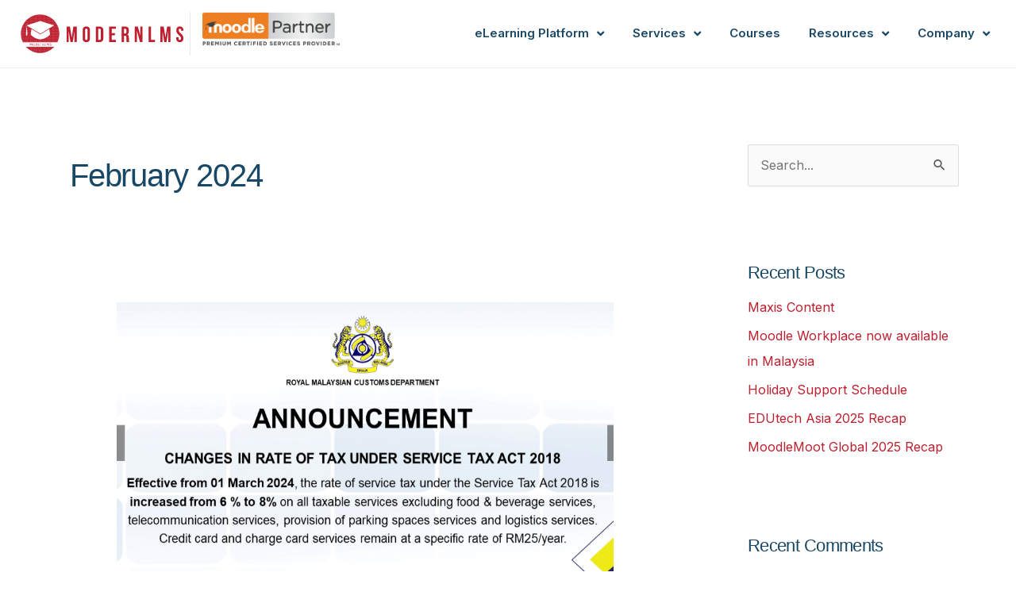

--- FILE ---
content_type: text/css
request_url: https://www.modernlms.com/wp-content/uploads/elementor/css/post-1113.css?ver=1754025335
body_size: 397
content:
.elementor-kit-1113{--e-global-color-primary:#BE1E2D;--e-global-color-secondary:#545454;--e-global-color-text:#545454;--e-global-color-accent:#BE1E2D;--e-global-color-38ff9ff5:#212427;--e-global-color-756d9d5f:#FFF;--e-global-color-5fe58a24:#147EE5;--e-global-color-1997e682:#F35B41;--e-global-color-5db89e5e:#FCF4F5;--e-global-color-8a16200:#A5A5A5;--e-global-color-3325660:#F4F4F8;--e-global-color-2122d20:#E5E9F0;--e-global-color-d72682a:#94A0B6;--e-global-color-f157d39:#70809D;--e-global-color-17ec586:#4C6085;--e-global-color-32fbc98:#B7BFCE;--e-global-color-36f5723:#F98012;--e-global-color-375058d:#194866;--e-global-color-e5cf2a3:#DFE3E7;--e-global-color-e6948d0:#FFECDB;--e-global-typography-primary-font-family:"Sora";--e-global-typography-primary-font-weight:400;--e-global-typography-primary-line-height:1.15em;--e-global-typography-primary-letter-spacing:-0.03em;--e-global-typography-primary-word-spacing:0.03em;--e-global-typography-secondary-font-family:"Inter";--e-global-typography-secondary-font-weight:400;--e-global-typography-text-font-family:"Inter";--e-global-typography-text-font-weight:400;--e-global-typography-accent-font-family:"Inter";--e-global-typography-accent-font-weight:400;}.elementor-kit-1113 button,.elementor-kit-1113 input[type="button"],.elementor-kit-1113 input[type="submit"],.elementor-kit-1113 .elementor-button{background-color:var( --e-global-color-primary );font-size:0.9em;font-weight:400;border-radius:30px 30px 30px 30px;padding:15px 25px 15px 25px;}.elementor-kit-1113 e-page-transition{background-color:#FFBC7D;}.elementor-kit-1113 p{margin-bottom:15px;}.elementor-kit-1113 h1{color:var( --e-global-color-375058d );line-height:1.15em;letter-spacing:-0.03em;word-spacing:0.03em;}.elementor-kit-1113 h2{color:var( --e-global-color-375058d );line-height:1.15em;letter-spacing:-0.03em;word-spacing:0.03em;}.elementor-kit-1113 h3{color:var( --e-global-color-375058d );line-height:1.15em;letter-spacing:-0.03em;word-spacing:0.03em;}.elementor-kit-1113 h4{color:var( --e-global-color-375058d );line-height:1.15em;letter-spacing:-0.03em;word-spacing:0.03em;}.elementor-kit-1113 h5{color:var( --e-global-color-375058d );font-family:"Inter", Sans-serif;font-weight:600;line-height:1.2em;letter-spacing:0em;word-spacing:0em;}.elementor-kit-1113 h6{color:var( --e-global-color-375058d );font-family:"Inter", Sans-serif;font-weight:600;line-height:1.2em;letter-spacing:0em;word-spacing:0em;}.elementor-section.elementor-section-boxed > .elementor-container{max-width:1250px;}.e-con{--container-max-width:1250px;}.elementor-widget:not(:last-child){margin-block-end:20px;}.elementor-element{--widgets-spacing:20px 20px;--widgets-spacing-row:20px;--widgets-spacing-column:20px;}{}h1.entry-title{display:var(--page-title-display);}@media(max-width:1024px){.elementor-section.elementor-section-boxed > .elementor-container{max-width:1024px;}.e-con{--container-max-width:1024px;}}@media(max-width:767px){.elementor-section.elementor-section-boxed > .elementor-container{max-width:767px;}.e-con{--container-max-width:767px;}}/* Start custom CSS */.grecaptcha-badge {
    display: none;
}/* End custom CSS */

--- FILE ---
content_type: text/css
request_url: https://www.modernlms.com/wp-content/uploads/elementor/css/post-1341.css?ver=1757325628
body_size: 803
content:
.elementor-1341 .elementor-element.elementor-element-dad371d{--display:flex;--flex-direction:row;--container-widget-width:calc( ( 1 - var( --container-widget-flex-grow ) ) * 100% );--container-widget-height:100%;--container-widget-flex-grow:1;--container-widget-align-self:stretch;--flex-wrap-mobile:wrap;--align-items:center;--gap:5px 5px;--row-gap:5px;--column-gap:5px;border-style:solid;--border-style:solid;border-width:0px 0px 1px 0px;--border-top-width:0px;--border-right-width:0px;--border-bottom-width:1px;--border-left-width:0px;border-color:#F2F2F2;--border-color:#F2F2F2;--padding-top:5px;--padding-bottom:5px;--padding-left:0px;--padding-right:0px;}.elementor-1341 .elementor-element.elementor-element-fd30dbb{--display:flex;--flex-direction:row;--container-widget-width:calc( ( 1 - var( --container-widget-flex-grow ) ) * 100% );--container-widget-height:100%;--container-widget-flex-grow:1;--container-widget-align-self:stretch;--flex-wrap-mobile:wrap;--justify-content:flex-start;--align-items:center;}.elementor-1341 .elementor-element.elementor-element-c9b641d{text-align:left;}.elementor-1341 .elementor-element.elementor-element-c9b641d img{width:250px;}.elementor-1341 .elementor-element.elementor-element-e9f5e7b > .elementor-widget-container{padding:0px 0px 0px 15px;border-style:solid;border-width:0px 0px 0px 1px;border-color:var( --e-global-color-2122d20 );}.elementor-1341 .elementor-element.elementor-element-e9f5e7b img{width:200px;}.elementor-1341 .elementor-element.elementor-element-37e3ca2{--display:flex;}.elementor-1341 .elementor-element.elementor-element-a36cc4f{width:100%;max-width:100%;--e-nav-menu-horizontal-menu-item-margin:calc( 10px / 2 );}.elementor-1341 .elementor-element.elementor-element-a36cc4f .elementor-menu-toggle{margin-left:auto;background-color:#FCF4F5;}.elementor-1341 .elementor-element.elementor-element-a36cc4f .elementor-nav-menu .elementor-item{font-size:15px;font-weight:600;}.elementor-1341 .elementor-element.elementor-element-a36cc4f .elementor-nav-menu--main .elementor-item{color:var( --e-global-color-375058d );fill:var( --e-global-color-375058d );padding-left:13px;padding-right:13px;}.elementor-1341 .elementor-element.elementor-element-a36cc4f .elementor-nav-menu--main .elementor-item:hover,
					.elementor-1341 .elementor-element.elementor-element-a36cc4f .elementor-nav-menu--main .elementor-item.elementor-item-active,
					.elementor-1341 .elementor-element.elementor-element-a36cc4f .elementor-nav-menu--main .elementor-item.highlighted,
					.elementor-1341 .elementor-element.elementor-element-a36cc4f .elementor-nav-menu--main .elementor-item:focus{color:var( --e-global-color-primary );fill:var( --e-global-color-primary );}.elementor-1341 .elementor-element.elementor-element-a36cc4f .elementor-nav-menu--main .elementor-item.elementor-item-active{color:var( --e-global-color-primary );}.elementor-1341 .elementor-element.elementor-element-a36cc4f .elementor-nav-menu--main:not(.elementor-nav-menu--layout-horizontal) .elementor-nav-menu > li:not(:last-child){margin-bottom:10px;}.elementor-1341 .elementor-element.elementor-element-a36cc4f .elementor-nav-menu--dropdown a, .elementor-1341 .elementor-element.elementor-element-a36cc4f .elementor-menu-toggle{color:var( --e-global-color-375058d );fill:var( --e-global-color-375058d );}.elementor-1341 .elementor-element.elementor-element-a36cc4f .elementor-nav-menu--dropdown{background-color:#FFFFFF;}.elementor-1341 .elementor-element.elementor-element-a36cc4f .elementor-nav-menu--dropdown a:hover,
					.elementor-1341 .elementor-element.elementor-element-a36cc4f .elementor-nav-menu--dropdown a:focus,
					.elementor-1341 .elementor-element.elementor-element-a36cc4f .elementor-nav-menu--dropdown a.elementor-item-active,
					.elementor-1341 .elementor-element.elementor-element-a36cc4f .elementor-nav-menu--dropdown a.highlighted,
					.elementor-1341 .elementor-element.elementor-element-a36cc4f .elementor-menu-toggle:hover,
					.elementor-1341 .elementor-element.elementor-element-a36cc4f .elementor-menu-toggle:focus{color:var( --e-global-color-primary );}.elementor-1341 .elementor-element.elementor-element-a36cc4f .elementor-nav-menu--dropdown a:hover,
					.elementor-1341 .elementor-element.elementor-element-a36cc4f .elementor-nav-menu--dropdown a:focus,
					.elementor-1341 .elementor-element.elementor-element-a36cc4f .elementor-nav-menu--dropdown a.elementor-item-active,
					.elementor-1341 .elementor-element.elementor-element-a36cc4f .elementor-nav-menu--dropdown a.highlighted{background-color:var( --e-global-color-5db89e5e );}.elementor-1341 .elementor-element.elementor-element-a36cc4f .elementor-nav-menu--dropdown a.elementor-item-active{color:var( --e-global-color-primary );background-color:#FFFFFF;}.elementor-1341 .elementor-element.elementor-element-a36cc4f .elementor-nav-menu--dropdown .elementor-item, .elementor-1341 .elementor-element.elementor-element-a36cc4f .elementor-nav-menu--dropdown  .elementor-sub-item{font-size:15px;font-weight:500;}.elementor-1341 .elementor-element.elementor-element-a36cc4f .elementor-nav-menu--main .elementor-nav-menu--dropdown, .elementor-1341 .elementor-element.elementor-element-a36cc4f .elementor-nav-menu__container.elementor-nav-menu--dropdown{box-shadow:0px 2px 10px 0px rgba(0, 0, 0, 0.1);}.elementor-1341 .elementor-element.elementor-element-a36cc4f .elementor-nav-menu--dropdown li:not(:last-child){border-style:solid;border-color:var( --e-global-color-5db89e5e );border-bottom-width:1px;}.elementor-1341 .elementor-element.elementor-element-a36cc4f div.elementor-menu-toggle{color:#BE1E2D;}.elementor-1341 .elementor-element.elementor-element-a36cc4f div.elementor-menu-toggle svg{fill:#BE1E2D;}.elementor-theme-builder-content-area{height:400px;}.elementor-location-header:before, .elementor-location-footer:before{content:"";display:table;clear:both;}@media(min-width:768px){.elementor-1341 .elementor-element.elementor-element-dad371d{--content-width:1260px;}.elementor-1341 .elementor-element.elementor-element-fd30dbb{--width:34%;}.elementor-1341 .elementor-element.elementor-element-37e3ca2{--width:66%;}}@media(max-width:1024px) and (min-width:768px){.elementor-1341 .elementor-element.elementor-element-dad371d{--content-width:100%;}.elementor-1341 .elementor-element.elementor-element-fd30dbb{--width:50%;}.elementor-1341 .elementor-element.elementor-element-37e3ca2{--width:48%;}}@media(max-width:1024px){.elementor-1341 .elementor-element.elementor-element-dad371d{--justify-content:space-between;--align-items:center;--container-widget-width:calc( ( 1 - var( --container-widget-flex-grow ) ) * 100% );}.elementor-1341 .elementor-element.elementor-element-fd30dbb{--align-items:center;--container-widget-width:calc( ( 1 - var( --container-widget-flex-grow ) ) * 100% );}.elementor-1341 .elementor-element.elementor-element-a36cc4f .elementor-nav-menu .elementor-item{font-size:16px;}.elementor-1341 .elementor-element.elementor-element-a36cc4f .elementor-nav-menu--dropdown a{padding-top:16px;padding-bottom:16px;}.elementor-1341 .elementor-element.elementor-element-a36cc4f .elementor-nav-menu--main > .elementor-nav-menu > li > .elementor-nav-menu--dropdown, .elementor-1341 .elementor-element.elementor-element-a36cc4f .elementor-nav-menu__container.elementor-nav-menu--dropdown{margin-top:12px !important;}}@media(max-width:767px){.elementor-1341 .elementor-element.elementor-element-dad371d{--padding-top:10px;--padding-bottom:10px;--padding-left:10px;--padding-right:10px;}.elementor-1341 .elementor-element.elementor-element-fd30dbb{--width:85%;--flex-direction:row;--container-widget-width:calc( ( 1 - var( --container-widget-flex-grow ) ) * 100% );--container-widget-height:100%;--container-widget-flex-grow:1;--container-widget-align-self:stretch;--flex-wrap-mobile:wrap;--align-items:center;--gap:5px 5px;--row-gap:5px;--column-gap:5px;--padding-top:0px;--padding-bottom:0px;--padding-left:0px;--padding-right:0px;}.elementor-1341 .elementor-element.elementor-element-c9b641d{width:var( --container-widget-width, 48% );max-width:48%;--container-widget-width:48%;--container-widget-flex-grow:0;text-align:left;}.elementor-1341 .elementor-element.elementor-element-e9f5e7b{width:var( --container-widget-width, 45% );max-width:45%;--container-widget-width:45%;--container-widget-flex-grow:0;text-align:right;}.elementor-1341 .elementor-element.elementor-element-37e3ca2{--width:13%;}.elementor-1341 .elementor-element.elementor-element-a36cc4f .elementor-nav-menu--dropdown a{padding-top:15px;padding-bottom:15px;}}

--- FILE ---
content_type: text/css
request_url: https://www.modernlms.com/wp-content/uploads/elementor/css/post-5489.css?ver=1754025337
body_size: 893
content:
.elementor-5489 .elementor-element.elementor-element-763b8807{border-style:solid;border-width:1px 0px 0px 0px;border-color:var( --e-global-color-2122d20 );padding:30px 0px 20px 0px;z-index:999;}.elementor-5489 .elementor-element.elementor-element-7772f4b0{text-align:left;}.elementor-5489 .elementor-element.elementor-element-7772f4b0 img{width:80%;opacity:1;}.elementor-5489 .elementor-element.elementor-element-365e86a0 > .elementor-widget-wrap > .elementor-widget:not(.elementor-widget__width-auto):not(.elementor-widget__width-initial):not(:last-child):not(.elementor-absolute){margin-bottom:15px;}.elementor-5489 .elementor-element.elementor-element-681f2e6e .elementor-heading-title{font-weight:600;color:#4C6085;}.elementor-5489 .elementor-element.elementor-element-09440d0 .elementor-icon-list-items:not(.elementor-inline-items) .elementor-icon-list-item:not(:last-child){padding-bottom:calc(3px/2);}.elementor-5489 .elementor-element.elementor-element-09440d0 .elementor-icon-list-items:not(.elementor-inline-items) .elementor-icon-list-item:not(:first-child){margin-top:calc(3px/2);}.elementor-5489 .elementor-element.elementor-element-09440d0 .elementor-icon-list-items.elementor-inline-items .elementor-icon-list-item{margin-right:calc(3px/2);margin-left:calc(3px/2);}.elementor-5489 .elementor-element.elementor-element-09440d0 .elementor-icon-list-items.elementor-inline-items{margin-right:calc(-3px/2);margin-left:calc(-3px/2);}body.rtl .elementor-5489 .elementor-element.elementor-element-09440d0 .elementor-icon-list-items.elementor-inline-items .elementor-icon-list-item:after{left:calc(-3px/2);}body:not(.rtl) .elementor-5489 .elementor-element.elementor-element-09440d0 .elementor-icon-list-items.elementor-inline-items .elementor-icon-list-item:after{right:calc(-3px/2);}.elementor-5489 .elementor-element.elementor-element-09440d0 .elementor-icon-list-icon i{transition:color 0.3s;}.elementor-5489 .elementor-element.elementor-element-09440d0 .elementor-icon-list-icon svg{transition:fill 0.3s;}.elementor-5489 .elementor-element.elementor-element-09440d0{--e-icon-list-icon-size:14px;--icon-vertical-offset:0px;}.elementor-5489 .elementor-element.elementor-element-09440d0 .elementor-icon-list-item > .elementor-icon-list-text, .elementor-5489 .elementor-element.elementor-element-09440d0 .elementor-icon-list-item > a{font-size:14px;}.elementor-5489 .elementor-element.elementor-element-09440d0 .elementor-icon-list-text{color:#000000;transition:color 0.3s;}.elementor-5489 .elementor-element.elementor-element-09440d0 .elementor-icon-list-item:hover .elementor-icon-list-text{color:var( --e-global-color-primary );}.elementor-5489 .elementor-element.elementor-element-1928e36 > .elementor-widget-wrap > .elementor-widget:not(.elementor-widget__width-auto):not(.elementor-widget__width-initial):not(:last-child):not(.elementor-absolute){margin-bottom:15px;}.elementor-5489 .elementor-element.elementor-element-4d663176 .elementor-heading-title{font-weight:600;color:#4C6085;}.elementor-5489 .elementor-element.elementor-element-5f739c00 .elementor-icon-list-items:not(.elementor-inline-items) .elementor-icon-list-item:not(:last-child){padding-bottom:calc(3px/2);}.elementor-5489 .elementor-element.elementor-element-5f739c00 .elementor-icon-list-items:not(.elementor-inline-items) .elementor-icon-list-item:not(:first-child){margin-top:calc(3px/2);}.elementor-5489 .elementor-element.elementor-element-5f739c00 .elementor-icon-list-items.elementor-inline-items .elementor-icon-list-item{margin-right:calc(3px/2);margin-left:calc(3px/2);}.elementor-5489 .elementor-element.elementor-element-5f739c00 .elementor-icon-list-items.elementor-inline-items{margin-right:calc(-3px/2);margin-left:calc(-3px/2);}body.rtl .elementor-5489 .elementor-element.elementor-element-5f739c00 .elementor-icon-list-items.elementor-inline-items .elementor-icon-list-item:after{left:calc(-3px/2);}body:not(.rtl) .elementor-5489 .elementor-element.elementor-element-5f739c00 .elementor-icon-list-items.elementor-inline-items .elementor-icon-list-item:after{right:calc(-3px/2);}.elementor-5489 .elementor-element.elementor-element-5f739c00 .elementor-icon-list-icon i{transition:color 0.3s;}.elementor-5489 .elementor-element.elementor-element-5f739c00 .elementor-icon-list-icon svg{transition:fill 0.3s;}.elementor-5489 .elementor-element.elementor-element-5f739c00{--e-icon-list-icon-size:14px;--icon-vertical-offset:0px;}.elementor-5489 .elementor-element.elementor-element-5f739c00 .elementor-icon-list-item > .elementor-icon-list-text, .elementor-5489 .elementor-element.elementor-element-5f739c00 .elementor-icon-list-item > a{font-size:14px;}.elementor-5489 .elementor-element.elementor-element-5f739c00 .elementor-icon-list-text{color:#000000;transition:color 0.3s;}.elementor-5489 .elementor-element.elementor-element-5f739c00 .elementor-icon-list-item:hover .elementor-icon-list-text{color:var( --e-global-color-primary );}.elementor-5489 .elementor-element.elementor-element-1131175c > .elementor-widget-wrap > .elementor-widget:not(.elementor-widget__width-auto):not(.elementor-widget__width-initial):not(:last-child):not(.elementor-absolute){margin-bottom:15px;}.elementor-5489 .elementor-element.elementor-element-5f3b65a1 .elementor-heading-title{font-weight:600;color:#4C6085;}.elementor-5489 .elementor-element.elementor-element-53b151b8 .elementor-icon-list-items:not(.elementor-inline-items) .elementor-icon-list-item:not(:last-child){padding-bottom:calc(3px/2);}.elementor-5489 .elementor-element.elementor-element-53b151b8 .elementor-icon-list-items:not(.elementor-inline-items) .elementor-icon-list-item:not(:first-child){margin-top:calc(3px/2);}.elementor-5489 .elementor-element.elementor-element-53b151b8 .elementor-icon-list-items.elementor-inline-items .elementor-icon-list-item{margin-right:calc(3px/2);margin-left:calc(3px/2);}.elementor-5489 .elementor-element.elementor-element-53b151b8 .elementor-icon-list-items.elementor-inline-items{margin-right:calc(-3px/2);margin-left:calc(-3px/2);}body.rtl .elementor-5489 .elementor-element.elementor-element-53b151b8 .elementor-icon-list-items.elementor-inline-items .elementor-icon-list-item:after{left:calc(-3px/2);}body:not(.rtl) .elementor-5489 .elementor-element.elementor-element-53b151b8 .elementor-icon-list-items.elementor-inline-items .elementor-icon-list-item:after{right:calc(-3px/2);}.elementor-5489 .elementor-element.elementor-element-53b151b8 .elementor-icon-list-icon i{transition:color 0.3s;}.elementor-5489 .elementor-element.elementor-element-53b151b8 .elementor-icon-list-icon svg{transition:fill 0.3s;}.elementor-5489 .elementor-element.elementor-element-53b151b8{--e-icon-list-icon-size:14px;--icon-vertical-offset:0px;}.elementor-5489 .elementor-element.elementor-element-53b151b8 .elementor-icon-list-item > .elementor-icon-list-text, .elementor-5489 .elementor-element.elementor-element-53b151b8 .elementor-icon-list-item > a{font-size:14px;}.elementor-5489 .elementor-element.elementor-element-53b151b8 .elementor-icon-list-text{color:#000000;transition:color 0.3s;}.elementor-5489 .elementor-element.elementor-element-53b151b8 .elementor-icon-list-item:hover .elementor-icon-list-text{color:var( --e-global-color-primary );}.elementor-5489 .elementor-element.elementor-element-455961c0 > .elementor-widget-wrap > .elementor-widget:not(.elementor-widget__width-auto):not(.elementor-widget__width-initial):not(:last-child):not(.elementor-absolute){margin-bottom:15px;}.elementor-5489 .elementor-element.elementor-element-7290a2d3 .elementor-heading-title{font-weight:600;color:#4C6085;}.elementor-5489 .elementor-element.elementor-element-41cb62d7{--grid-template-columns:repeat(5, auto);--icon-size:22px;--grid-column-gap:20px;--grid-row-gap:0px;}.elementor-5489 .elementor-element.elementor-element-41cb62d7 .elementor-widget-container{text-align:left;}.elementor-5489 .elementor-element.elementor-element-41cb62d7 > .elementor-widget-container{margin:5px 0px 0px 0px;}.elementor-5489 .elementor-element.elementor-element-41cb62d7 .elementor-social-icon{background-color:#FFFFFF00;--icon-padding:0em;}.elementor-5489 .elementor-element.elementor-element-41cb62d7 .elementor-social-icon i{color:var( --e-global-color-primary );}.elementor-5489 .elementor-element.elementor-element-41cb62d7 .elementor-social-icon svg{fill:var( --e-global-color-primary );}.elementor-5489 .elementor-element.elementor-element-5d90bd7a{font-size:14px;}.elementor-5489 .elementor-element.elementor-element-193d4649{margin-top:20px;margin-bottom:0px;}.elementor-5489 .elementor-element.elementor-element-4c597392{--divider-border-style:solid;--divider-color:var( --e-global-color-2122d20 );--divider-border-width:1.5px;}.elementor-5489 .elementor-element.elementor-element-4c597392 .elementor-divider-separator{width:100%;}.elementor-5489 .elementor-element.elementor-element-4c597392 .elementor-divider{padding-block-start:2px;padding-block-end:2px;}.elementor-5489 .elementor-element.elementor-element-32e1a381 > .elementor-widget-wrap > .elementor-widget:not(.elementor-widget__width-auto):not(.elementor-widget__width-initial):not(:last-child):not(.elementor-absolute){margin-bottom:0px;}.elementor-5489 .elementor-element.elementor-element-25969cdd .elementor-heading-title{font-size:13px;color:#70809D;}.elementor-5489 .elementor-element.elementor-element-7483349a .elementor-heading-title{font-size:13px;color:#70809D;}.elementor-5489 .elementor-element.elementor-element-30ae425b{text-align:right;font-size:14px;color:#FFFFFF;}.elementor-theme-builder-content-area{height:400px;}.elementor-location-header:before, .elementor-location-footer:before{content:"";display:table;clear:both;}@media(max-width:1024px){.elementor-5489 .elementor-element.elementor-element-7772f4b0 img{width:90%;}.elementor-5489 .elementor-element.elementor-element-41cb62d7{--grid-template-columns:repeat(3, auto);--icon-size:18px;--grid-column-gap:15px;}.elementor-5489 .elementor-element.elementor-element-30ae425b{text-align:left;font-size:13px;}}@media(min-width:768px){.elementor-5489 .elementor-element.elementor-element-6a5b7fb3{width:100%;}.elementor-5489 .elementor-element.elementor-element-4f01a73e{width:25%;}.elementor-5489 .elementor-element.elementor-element-365e86a0{width:19%;}.elementor-5489 .elementor-element.elementor-element-1928e36{width:19%;}.elementor-5489 .elementor-element.elementor-element-1131175c{width:19%;}.elementor-5489 .elementor-element.elementor-element-455961c0{width:17.998%;}.elementor-5489 .elementor-element.elementor-element-32e1a381{width:70%;}.elementor-5489 .elementor-element.elementor-element-524787da{width:30%;}}@media(max-width:1024px) and (min-width:768px){.elementor-5489 .elementor-element.elementor-element-4f01a73e{width:24%;}.elementor-5489 .elementor-element.elementor-element-365e86a0{width:19%;}.elementor-5489 .elementor-element.elementor-element-1928e36{width:25%;}.elementor-5489 .elementor-element.elementor-element-1131175c{width:19%;}.elementor-5489 .elementor-element.elementor-element-455961c0{width:13%;}.elementor-5489 .elementor-element.elementor-element-32e1a381{width:100%;}.elementor-5489 .elementor-element.elementor-element-524787da{width:100%;}}@media(max-width:767px){.elementor-5489 .elementor-element.elementor-element-7772f4b0 > .elementor-widget-container{margin:0px 0px 15px 0px;}.elementor-5489 .elementor-element.elementor-element-7772f4b0 img{width:70%;}.elementor-5489 .elementor-element.elementor-element-365e86a0{width:50%;}.elementor-5489 .elementor-element.elementor-element-365e86a0 > .elementor-element-populated{margin:0px 0px 20px 0px;--e-column-margin-right:0px;--e-column-margin-left:0px;}.elementor-5489 .elementor-element.elementor-element-1928e36{width:50%;}.elementor-5489 .elementor-element.elementor-element-1928e36 > .elementor-element-populated{margin:0px 0px 20px 0px;--e-column-margin-right:0px;--e-column-margin-left:0px;}.elementor-5489 .elementor-element.elementor-element-1131175c{width:50%;}.elementor-5489 .elementor-element.elementor-element-1131175c > .elementor-element-populated{margin:0px 0px 20px 0px;--e-column-margin-right:0px;--e-column-margin-left:0px;}.elementor-5489 .elementor-element.elementor-element-455961c0{width:50%;}.elementor-5489 .elementor-element.elementor-element-4c597392 .elementor-divider{padding-block-start:30px;padding-block-end:30px;}.elementor-5489 .elementor-element.elementor-element-32e1a381 > .elementor-element-populated{margin:0px 0px 0px 0px;--e-column-margin-right:0px;--e-column-margin-left:0px;}.elementor-5489 .elementor-element.elementor-element-25969cdd > .elementor-widget-container{margin:0px 0px 10px 0px;}.elementor-5489 .elementor-element.elementor-element-7483349a > .elementor-widget-container{margin:0px 0px 10px 0px;}.elementor-5489 .elementor-element.elementor-element-30ae425b{text-align:left;}}

--- FILE ---
content_type: image/svg+xml
request_url: https://www.modernlms.com/wp-content/uploads/ModernLMS-logo.svg
body_size: 3537
content:
<?xml version="1.0" encoding="utf-8"?>
<!-- Generator: Adobe Illustrator 25.0.0, SVG Export Plug-In . SVG Version: 6.00 Build 0)  -->
<svg version="1.1" id="Layer_1" xmlns="http://www.w3.org/2000/svg" xmlns:xlink="http://www.w3.org/1999/xlink" x="0px" y="0px"
	 viewBox="0 0 610 153" style="enable-background:new 0 0 610 153;" xml:space="preserve">
<style type="text/css">
	.st0{fill:#BE1E2D;}
	.st1{fill:#FFFFFF;}
	.st2{clip-path:url(#SVGID_2_);}
	.st3{opacity:0.1;}
	.st4{clip-path:url(#SVGID_4_);}
</style>
<g>
	<g>
		<path class="st0" d="M196.04,89.83l5.78-38.29h11.79v53.93h-8.01V66.79l-5.86,38.67h-8.01l-6.32-38.13v38.13h-7.4V51.54h11.79
			L196.04,89.83z"/>
		<path class="st0" d="M234.41,64.48c0-8.63,4.54-13.56,12.86-13.56c8.32,0,12.87,4.93,12.87,13.56v28.04
			c0,8.63-4.54,13.56-12.87,13.56c-8.32,0-12.86-4.93-12.86-13.56V64.48z M242.88,93.06c0,3.85,1.69,5.32,4.39,5.32
			c2.7,0,4.39-1.46,4.39-5.32V63.94c0-3.85-1.69-5.32-4.39-5.32c-2.7,0-4.39,1.46-4.39,5.32V93.06z"/>
		<path class="st0" d="M280.94,51.54h13.41c8.47,0,12.63,4.7,12.63,13.33v27.27c0,8.63-4.16,13.33-12.63,13.33h-13.41V51.54z
			 M289.41,59.24v38.52h4.78c2.7,0,4.31-1.39,4.31-5.24V64.48c0-3.85-1.62-5.24-4.31-5.24H289.41z"/>
		<path class="st0" d="M336.17,74.26h11.63v7.7h-11.63v15.79h14.64v7.7H327.7V51.54h23.11v7.7h-14.64V74.26z"/>
		<path class="st0" d="M389.1,105.46c-0.46-1.39-0.77-2.23-0.77-6.62v-8.47c0-5.01-1.69-6.86-5.55-6.86h-2.93v21.96h-8.47V51.54
			h12.79c8.78,0,12.56,4.08,12.56,12.4v4.24c0,5.55-1.77,9.17-5.55,10.94c4.24,1.77,5.62,5.85,5.62,11.48v8.32
			c0,2.62,0.08,4.54,0.92,6.55H389.1z M379.85,59.24V75.8h3.31c3.16,0,5.08-1.39,5.08-5.7v-5.31c0-3.85-1.31-5.55-4.31-5.55H379.85z
			"/>
		<path class="st0" d="M425.23,66.41v39.06h-7.63V51.54h10.63l8.71,32.28V51.54h7.55v53.93h-8.71L425.23,66.41z"/>
		<path class="st0" d="M465.9,51.54h8.47v46.22h13.94v7.7H465.9V51.54z"/>
		<path class="st0" d="M525.3,89.83l5.78-38.29h11.79v53.93h-8.01V66.79L529,105.46h-8.01l-6.32-38.13v38.13h-7.4V51.54h11.79
			L525.3,89.83z"/>
		<path class="st0" d="M575.76,50.92c8.24,0,12.48,4.93,12.48,13.56v1.69h-8.01v-2.23c0-3.85-1.54-5.32-4.24-5.32
			s-4.24,1.46-4.24,5.32c0,11.09,16.56,13.17,16.56,28.58c0,8.63-4.31,13.56-12.63,13.56c-8.32,0-12.63-4.93-12.63-13.56v-3.31h8.01
			v3.85c0,3.85,1.69,5.24,4.39,5.24c2.7,0,4.39-1.39,4.39-5.24c0-11.09-16.56-13.17-16.56-28.58
			C563.28,55.85,567.51,50.92,575.76,50.92z"/>
	</g>
	<g>
		<path class="st1" d="M152.46,76.5c0,37.27-30.21,67.48-67.48,67.48c-37.27,0-67.48-30.21-67.48-67.48
			c0-37.27,30.21-67.49,67.48-67.49C122.24,9.01,152.46,39.23,152.46,76.5"/>
		<path class="st0" d="M145.39,106.59c4.52-9.06,7.07-19.27,7.07-30.09c0-37.27-30.21-67.49-67.48-67.49
			c-37.27,0-67.48,30.21-67.48,67.49c0,10.81,2.55,21.03,7.07,30.09H145.39z"/>
		<path class="st0" d="M35.66,122.57c12.32,13.18,29.85,21.42,49.31,21.42s36.99-8.24,49.31-21.42H35.66z"/>
	</g>
	<g>
		<path class="st0" d="M56.74,118.38h-1.09v-7.07l-2.14,4.81h-0.66l-2.12-4.81v7.07h-1.02v-8.2h1.49l2.05,4.57l1.98-4.57h1.51
			V118.38z"/>
		<path class="st0" d="M65.63,115.3c0,1.04-0.25,1.84-0.75,2.4s-1.16,0.85-1.99,0.85c-0.86,0-1.53-0.29-2.02-0.87
			s-0.74-1.37-0.74-2.37c0-1.03,0.25-1.83,0.76-2.4c0.5-0.57,1.17-0.85,2-0.85c0.83,0,1.49,0.28,1.99,0.85S65.63,114.27,65.63,115.3
			z M64.56,115.3c0-0.8-0.15-1.39-0.44-1.78c-0.29-0.39-0.7-0.58-1.24-0.58c-0.54,0-0.96,0.19-1.25,0.58s-0.44,0.98-0.44,1.78
			c0,0.77,0.15,1.36,0.44,1.75s0.71,0.6,1.25,0.6c0.53,0,0.94-0.2,1.24-0.59C64.41,116.68,64.56,116.09,64.56,115.3z"/>
		<path class="st0" d="M73.67,118.38h-1.04v-0.63c-0.16,0.14-0.3,0.25-0.42,0.34c-0.12,0.09-0.25,0.17-0.41,0.24
			c-0.15,0.07-0.3,0.12-0.46,0.16c-0.16,0.04-0.34,0.06-0.55,0.06c-0.33,0-0.64-0.07-0.93-0.21c-0.28-0.14-0.53-0.34-0.72-0.61
			c-0.2-0.27-0.36-0.61-0.47-1s-0.17-0.86-0.17-1.38c0-0.54,0.07-1.01,0.21-1.4s0.33-0.74,0.58-1.03c0.22-0.27,0.49-0.48,0.81-0.63
			s0.65-0.23,1-0.23c0.31,0,0.58,0.03,0.8,0.1c0.23,0.07,0.47,0.17,0.72,0.32v-2.67h1.04V118.38z M72.64,116.88v-3.55
			c-0.26-0.12-0.49-0.21-0.69-0.26S71.52,113,71.28,113c-0.53,0-0.95,0.2-1.25,0.6c-0.3,0.4-0.45,0.97-0.45,1.73
			c0,0.72,0.12,1.28,0.35,1.66s0.6,0.58,1.11,0.58c0.27,0,0.55-0.06,0.82-0.18S72.39,117.09,72.64,116.88z"/>
		<path class="st0" d="M80.09,118.52c-0.98,0-1.74-0.28-2.28-0.83c-0.54-0.55-0.81-1.34-0.81-2.36c0-1,0.26-1.8,0.79-2.39
			c0.52-0.59,1.21-0.89,2.06-0.89c0.38,0,0.72,0.06,1.01,0.17c0.29,0.11,0.55,0.28,0.77,0.52c0.22,0.23,0.39,0.52,0.51,0.86
			c0.12,0.34,0.18,0.76,0.18,1.25v0.56h-4.26c0,0.72,0.18,1.26,0.54,1.64c0.36,0.38,0.86,0.57,1.49,0.57c0.23,0,0.45-0.03,0.67-0.08
			c0.22-0.05,0.42-0.12,0.59-0.2c0.19-0.08,0.35-0.17,0.47-0.25c0.13-0.08,0.24-0.15,0.32-0.22h0.06V118
			c-0.12,0.05-0.27,0.11-0.45,0.18c-0.18,0.07-0.34,0.13-0.48,0.17c-0.2,0.05-0.38,0.1-0.55,0.13
			C80.54,118.5,80.34,118.52,80.09,118.52z M81.3,114.61c-0.01-0.28-0.04-0.52-0.1-0.72s-0.14-0.37-0.25-0.51
			c-0.12-0.15-0.28-0.27-0.47-0.35c-0.19-0.08-0.42-0.12-0.7-0.12c-0.28,0-0.51,0.04-0.7,0.12c-0.19,0.08-0.37,0.2-0.53,0.36
			c-0.15,0.16-0.27,0.34-0.35,0.54c-0.08,0.2-0.13,0.42-0.15,0.69H81.3z"/>
		<path class="st0" d="M88.86,113.33h-0.06c-0.08-0.02-0.16-0.04-0.25-0.04c-0.09,0-0.19-0.01-0.31-0.01
			c-0.28,0-0.56,0.06-0.83,0.18c-0.28,0.12-0.54,0.3-0.78,0.54v4.37H85.6v-6.15h1.04v0.91c0.38-0.33,0.71-0.57,0.99-0.71
			c0.28-0.14,0.55-0.21,0.82-0.21c0.11,0,0.19,0,0.24,0.01c0.05,0.01,0.11,0.01,0.18,0.03V113.33z"/>
		<path class="st0" d="M96.75,118.38h-1.04v-3.5c0-0.28-0.01-0.55-0.04-0.79c-0.03-0.24-0.08-0.44-0.16-0.59
			c-0.08-0.15-0.2-0.27-0.35-0.34c-0.15-0.08-0.36-0.11-0.62-0.11c-0.26,0-0.52,0.07-0.8,0.21s-0.54,0.32-0.8,0.54v4.59h-1.04v-6.15
			h1.04v0.68c0.31-0.28,0.61-0.49,0.91-0.63c0.3-0.15,0.62-0.22,0.95-0.22c0.61,0,1.08,0.2,1.42,0.6c0.34,0.4,0.51,0.98,0.51,1.73
			V118.38z"/>
		<path class="st0" d="M105.28,118.38h-4.75v-8.2h1.09v7.23h3.66V118.38z"/>
		<path class="st0" d="M115.42,118.38h-1.09v-7.07l-2.14,4.81h-0.66l-2.12-4.81v7.07h-1.02v-8.2h1.49l2.05,4.57l1.98-4.57h1.51
			V118.38z"/>
		<path class="st0" d="M121.61,118.52c-0.6,0-1.1-0.06-1.52-0.18c-0.42-0.12-0.81-0.27-1.18-0.45v-1.37h0.08
			c0.36,0.34,0.77,0.6,1.22,0.79c0.46,0.19,0.89,0.28,1.32,0.28c0.6,0,1.06-0.13,1.37-0.38c0.31-0.25,0.46-0.58,0.46-0.99
			c0-0.33-0.08-0.59-0.24-0.8c-0.16-0.21-0.42-0.36-0.77-0.46c-0.25-0.07-0.48-0.13-0.69-0.18s-0.47-0.11-0.79-0.19
			c-0.28-0.07-0.54-0.17-0.76-0.28c-0.22-0.11-0.42-0.26-0.6-0.45c-0.17-0.18-0.3-0.39-0.39-0.64c-0.09-0.24-0.14-0.53-0.14-0.85
			c0-0.66,0.26-1.22,0.78-1.67c0.52-0.45,1.18-0.67,1.98-0.67c0.46,0,0.89,0.05,1.3,0.14c0.41,0.09,0.79,0.22,1.14,0.39v1.31h-0.08
			c-0.26-0.24-0.6-0.45-1-0.63c-0.41-0.18-0.84-0.27-1.28-0.27c-0.51,0-0.92,0.12-1.23,0.36c-0.31,0.24-0.47,0.55-0.47,0.93
			c0,0.35,0.09,0.63,0.28,0.83c0.18,0.21,0.45,0.36,0.8,0.45c0.23,0.06,0.51,0.13,0.85,0.21c0.33,0.08,0.61,0.15,0.83,0.22
			c0.57,0.17,0.98,0.43,1.24,0.78c0.26,0.35,0.39,0.78,0.39,1.29c0,0.32-0.06,0.64-0.2,0.95c-0.13,0.31-0.31,0.58-0.55,0.79
			c-0.26,0.24-0.56,0.42-0.9,0.55C122.53,118.46,122.11,118.52,121.61,118.52z"/>
	</g>
	<g>
		<defs>
			<path id="SVGID_1_" d="M145.24,106.59c4.52-9.06,7.07-19.27,7.07-30.09c0-37.27-30.21-67.49-67.48-67.49
				c-37.27,0-67.48,30.21-67.48,67.49c0,10.81,2.55,21.03,7.07,30.09H145.24z"/>
		</defs>
		<clipPath id="SVGID_2_">
			<use xlink:href="#SVGID_1_"  style="overflow:visible;"/>
		</clipPath>
		<g class="st2">
			<g class="st3">
				<rect x="16.22" y="9.01" class="st1" width="13.25" height="7.68"/>
				<rect x="16.22" y="19" class="st1" width="13.25" height="7.68"/>
				<rect x="16.22" y="28.99" class="st1" width="13.25" height="7.68"/>
				<rect x="16.22" y="38.98" class="st1" width="13.25" height="7.68"/>
				<rect x="16.22" y="48.97" class="st1" width="13.25" height="7.68"/>
				<rect x="16.22" y="58.95" class="st1" width="13.25" height="7.68"/>
				<rect x="16.22" y="68.94" class="st1" width="13.25" height="7.68"/>
				<rect x="16.22" y="78.93" class="st1" width="13.25" height="7.68"/>
				<rect x="16.22" y="88.92" class="st1" width="13.25" height="7.68"/>
				<rect x="16.22" y="98.9" class="st1" width="13.25" height="7.68"/>
			</g>
			<g class="st3">
				<rect x="31.69" y="9.01" class="st1" width="13.25" height="7.68"/>
				<rect x="31.69" y="19" class="st1" width="13.25" height="7.68"/>
				<rect x="31.69" y="28.99" class="st1" width="13.25" height="7.68"/>
				<rect x="31.69" y="38.98" class="st1" width="13.25" height="7.68"/>
				<rect x="31.69" y="48.97" class="st1" width="13.25" height="7.68"/>
				<rect x="31.69" y="58.95" class="st1" width="13.25" height="7.68"/>
				<rect x="31.69" y="68.94" class="st1" width="13.25" height="7.68"/>
				<rect x="31.69" y="78.93" class="st1" width="13.25" height="7.68"/>
				<rect x="31.69" y="88.92" class="st1" width="13.25" height="7.68"/>
				<rect x="31.69" y="98.9" class="st1" width="13.25" height="7.68"/>
			</g>
			<g class="st3">
				<rect x="47.27" y="9.01" class="st1" width="13.25" height="7.68"/>
				<rect x="47.27" y="19" class="st1" width="13.25" height="7.68"/>
				<rect x="47.27" y="28.99" class="st1" width="13.25" height="7.68"/>
				<rect x="47.27" y="38.98" class="st1" width="13.25" height="7.68"/>
				<rect x="47.27" y="48.97" class="st1" width="13.25" height="7.68"/>
				<rect x="47.27" y="58.95" class="st1" width="13.25" height="7.68"/>
				<rect x="47.27" y="68.94" class="st1" width="13.25" height="7.68"/>
				<rect x="47.27" y="78.93" class="st1" width="13.25" height="7.68"/>
				<rect x="47.27" y="88.92" class="st1" width="13.25" height="7.68"/>
				<rect x="47.27" y="98.9" class="st1" width="13.25" height="7.68"/>
			</g>
			<g class="st3">
				<rect x="62.71" y="9.01" class="st1" width="13.25" height="7.68"/>
				<rect x="62.71" y="19" class="st1" width="13.25" height="7.68"/>
				<rect x="62.71" y="28.99" class="st1" width="13.25" height="7.68"/>
				<rect x="62.71" y="38.98" class="st1" width="13.25" height="7.68"/>
				<rect x="62.71" y="48.97" class="st1" width="13.25" height="7.68"/>
				<rect x="62.71" y="58.95" class="st1" width="13.25" height="7.68"/>
				<rect x="62.71" y="68.94" class="st1" width="13.25" height="7.68"/>
				<rect x="62.71" y="78.93" class="st1" width="13.25" height="7.68"/>
				<rect x="62.71" y="88.92" class="st1" width="13.25" height="7.68"/>
				<rect x="62.71" y="98.9" class="st1" width="13.25" height="7.68"/>
			</g>
			<g class="st3">
				<rect x="78.18" y="9.01" class="st1" width="13.25" height="7.68"/>
				<rect x="78.18" y="19" class="st1" width="13.25" height="7.68"/>
				<rect x="78.18" y="28.99" class="st1" width="13.25" height="7.68"/>
				<rect x="78.18" y="38.98" class="st1" width="13.25" height="7.68"/>
				<rect x="78.18" y="48.97" class="st1" width="13.25" height="7.68"/>
				<rect x="78.18" y="58.95" class="st1" width="13.25" height="7.68"/>
				<rect x="78.18" y="68.94" class="st1" width="13.25" height="7.68"/>
				<rect x="78.18" y="78.93" class="st1" width="13.25" height="7.68"/>
				<rect x="78.18" y="88.92" class="st1" width="13.25" height="7.68"/>
				<rect x="78.18" y="98.9" class="st1" width="13.25" height="7.68"/>
			</g>
			<g class="st3">
				<rect x="93.76" y="9.01" class="st1" width="13.25" height="7.68"/>
				<rect x="93.76" y="19" class="st1" width="13.25" height="7.68"/>
				<rect x="93.76" y="28.99" class="st1" width="13.25" height="7.68"/>
				<rect x="93.76" y="38.98" class="st1" width="13.25" height="7.68"/>
				<rect x="93.76" y="48.97" class="st1" width="13.25" height="7.68"/>
				<rect x="93.76" y="58.95" class="st1" width="13.25" height="7.68"/>
				<rect x="93.76" y="68.94" class="st1" width="13.25" height="7.68"/>
				<rect x="93.76" y="78.93" class="st1" width="13.25" height="7.68"/>
				<rect x="93.76" y="88.92" class="st1" width="13.25" height="7.68"/>
				<rect x="93.76" y="98.9" class="st1" width="13.25" height="7.68"/>
			</g>
			<g class="st3">
				<rect x="109.26" y="9.01" class="st1" width="13.25" height="7.68"/>
				<rect x="109.26" y="19" class="st1" width="13.25" height="7.68"/>
				<rect x="109.26" y="28.99" class="st1" width="13.25" height="7.68"/>
				<rect x="109.26" y="38.98" class="st1" width="13.25" height="7.68"/>
				<rect x="109.26" y="48.97" class="st1" width="13.25" height="7.68"/>
				<rect x="109.26" y="58.95" class="st1" width="13.25" height="7.68"/>
				<rect x="109.26" y="68.94" class="st1" width="13.25" height="7.68"/>
				<rect x="109.26" y="78.93" class="st1" width="13.25" height="7.68"/>
				<rect x="109.26" y="88.92" class="st1" width="13.25" height="7.68"/>
				<rect x="109.26" y="98.9" class="st1" width="13.25" height="7.68"/>
			</g>
			<g class="st3">
				<rect x="124.7" y="9.01" class="st1" width="13.25" height="7.68"/>
				<rect x="124.7" y="19" class="st1" width="13.25" height="7.68"/>
				<rect x="124.7" y="28.99" class="st1" width="13.25" height="7.68"/>
				<rect x="124.7" y="38.98" class="st1" width="13.25" height="7.68"/>
				<rect x="124.7" y="48.97" class="st1" width="13.25" height="7.68"/>
				<rect x="124.7" y="58.95" class="st1" width="13.25" height="7.68"/>
				<rect x="124.7" y="68.94" class="st1" width="13.25" height="7.68"/>
				<rect x="124.7" y="78.93" class="st1" width="13.25" height="7.68"/>
				<rect x="124.7" y="88.92" class="st1" width="13.25" height="7.68"/>
				<rect x="124.7" y="98.9" class="st1" width="13.25" height="7.68"/>
			</g>
			<g class="st3">
				<rect x="140.17" y="9.01" class="st1" width="13.25" height="7.68"/>
				<rect x="140.17" y="19" class="st1" width="13.25" height="7.68"/>
				<rect x="140.17" y="28.99" class="st1" width="13.25" height="7.68"/>
				<rect x="140.17" y="38.98" class="st1" width="13.25" height="7.68"/>
				<rect x="140.17" y="48.97" class="st1" width="13.25" height="7.68"/>
				<rect x="140.17" y="58.95" class="st1" width="13.25" height="7.68"/>
				<rect x="140.17" y="68.94" class="st1" width="13.25" height="7.68"/>
				<rect x="140.17" y="78.93" class="st1" width="13.25" height="7.68"/>
				<rect x="140.17" y="88.92" class="st1" width="13.25" height="7.68"/>
				<rect x="140.17" y="98.9" class="st1" width="13.25" height="7.68"/>
			</g>
		</g>
	</g>
	<g>
		<defs>
			<path id="SVGID_3_" d="M35.25,122.57c12.32,13.18,29.85,21.42,49.31,21.42c19.46,0,36.99-8.24,49.31-21.42H35.25z"/>
		</defs>
		<clipPath id="SVGID_4_">
			<use xlink:href="#SVGID_3_"  style="overflow:visible;"/>
		</clipPath>
		<g class="st4">
			<g class="st3">
				<rect x="15.96" y="120.98" class="st1" width="13.25" height="7.68"/>
				<rect x="15.96" y="130.97" class="st1" width="13.25" height="7.68"/>
				<rect x="15.96" y="140.95" class="st1" width="13.25" height="7.68"/>
				<rect x="15.96" y="150.94" class="st1" width="13.25" height="7.68"/>
				<rect x="15.96" y="160.93" class="st1" width="13.25" height="7.68"/>
				<rect x="15.96" y="170.92" class="st1" width="13.25" height="7.68"/>
				<rect x="15.96" y="180.9" class="st1" width="13.25" height="7.68"/>
				<rect x="15.96" y="190.89" class="st1" width="13.25" height="7.68"/>
				<rect x="15.96" y="200.88" class="st1" width="13.25" height="7.68"/>
				<rect x="15.96" y="210.87" class="st1" width="13.25" height="7.68"/>
			</g>
			<g class="st3">
				<rect x="31.43" y="120.98" class="st1" width="13.25" height="7.68"/>
				<rect x="31.43" y="130.97" class="st1" width="13.25" height="7.68"/>
				<rect x="31.43" y="140.95" class="st1" width="13.25" height="7.68"/>
				<rect x="31.43" y="150.94" class="st1" width="13.25" height="7.68"/>
				<rect x="31.43" y="160.93" class="st1" width="13.25" height="7.68"/>
				<rect x="31.43" y="170.92" class="st1" width="13.25" height="7.68"/>
				<rect x="31.43" y="180.9" class="st1" width="13.25" height="7.68"/>
				<rect x="31.43" y="190.89" class="st1" width="13.25" height="7.68"/>
				<rect x="31.43" y="200.88" class="st1" width="13.25" height="7.68"/>
				<rect x="31.43" y="210.87" class="st1" width="13.25" height="7.68"/>
			</g>
			<g class="st3">
				<rect x="47.01" y="120.98" class="st1" width="13.25" height="7.68"/>
				<rect x="47.01" y="130.97" class="st1" width="13.25" height="7.68"/>
				<rect x="47.01" y="140.95" class="st1" width="13.25" height="7.68"/>
				<rect x="47.01" y="150.94" class="st1" width="13.25" height="7.68"/>
				<rect x="47.01" y="160.93" class="st1" width="13.25" height="7.68"/>
				<rect x="47.01" y="170.92" class="st1" width="13.25" height="7.68"/>
				<rect x="47.01" y="180.9" class="st1" width="13.25" height="7.68"/>
				<rect x="47.01" y="190.89" class="st1" width="13.25" height="7.68"/>
				<rect x="47.01" y="200.88" class="st1" width="13.25" height="7.68"/>
				<rect x="47.01" y="210.87" class="st1" width="13.25" height="7.68"/>
			</g>
			<g class="st3">
				<rect x="62.45" y="120.98" class="st1" width="13.25" height="7.68"/>
				<rect x="62.45" y="130.97" class="st1" width="13.25" height="7.68"/>
				<rect x="62.45" y="140.95" class="st1" width="13.25" height="7.68"/>
				<rect x="62.45" y="150.94" class="st1" width="13.25" height="7.68"/>
				<rect x="62.45" y="160.93" class="st1" width="13.25" height="7.68"/>
				<rect x="62.45" y="170.92" class="st1" width="13.25" height="7.68"/>
				<rect x="62.45" y="180.9" class="st1" width="13.25" height="7.68"/>
				<rect x="62.45" y="190.89" class="st1" width="13.25" height="7.68"/>
				<rect x="62.45" y="200.88" class="st1" width="13.25" height="7.68"/>
				<rect x="62.45" y="210.87" class="st1" width="13.25" height="7.68"/>
			</g>
			<g class="st3">
				<rect x="77.92" y="120.98" class="st1" width="13.25" height="7.68"/>
				<rect x="77.92" y="130.97" class="st1" width="13.25" height="7.68"/>
				<rect x="77.92" y="140.95" class="st1" width="13.25" height="7.68"/>
				<rect x="77.92" y="150.94" class="st1" width="13.25" height="7.68"/>
				<rect x="77.92" y="160.93" class="st1" width="13.25" height="7.68"/>
				<rect x="77.92" y="170.92" class="st1" width="13.25" height="7.68"/>
				<rect x="77.92" y="180.9" class="st1" width="13.25" height="7.68"/>
				<rect x="77.92" y="190.89" class="st1" width="13.25" height="7.68"/>
				<rect x="77.92" y="200.88" class="st1" width="13.25" height="7.68"/>
				<rect x="77.92" y="210.87" class="st1" width="13.25" height="7.68"/>
			</g>
			<g class="st3">
				<rect x="93.49" y="120.98" class="st1" width="13.25" height="7.68"/>
				<rect x="93.49" y="130.97" class="st1" width="13.25" height="7.68"/>
				<rect x="93.49" y="140.95" class="st1" width="13.25" height="7.68"/>
				<rect x="93.49" y="150.94" class="st1" width="13.25" height="7.68"/>
				<rect x="93.49" y="160.93" class="st1" width="13.25" height="7.68"/>
				<rect x="93.49" y="170.92" class="st1" width="13.25" height="7.68"/>
				<rect x="93.49" y="180.9" class="st1" width="13.25" height="7.68"/>
				<rect x="93.49" y="190.89" class="st1" width="13.25" height="7.68"/>
				<rect x="93.49" y="200.88" class="st1" width="13.25" height="7.68"/>
				<rect x="93.49" y="210.87" class="st1" width="13.25" height="7.68"/>
			</g>
			<g class="st3">
				<rect x="109" y="120.98" class="st1" width="13.25" height="7.68"/>
				<rect x="109" y="130.97" class="st1" width="13.25" height="7.68"/>
				<rect x="109" y="140.95" class="st1" width="13.25" height="7.68"/>
				<rect x="109" y="150.94" class="st1" width="13.25" height="7.68"/>
				<rect x="109" y="160.93" class="st1" width="13.25" height="7.68"/>
				<rect x="109" y="170.92" class="st1" width="13.25" height="7.68"/>
				<rect x="109" y="180.9" class="st1" width="13.25" height="7.68"/>
				<rect x="109" y="190.89" class="st1" width="13.25" height="7.68"/>
				<rect x="109" y="200.88" class="st1" width="13.25" height="7.68"/>
				<rect x="109" y="210.87" class="st1" width="13.25" height="7.68"/>
			</g>
			<g class="st3">
				<rect x="124.44" y="120.98" class="st1" width="13.25" height="7.68"/>
				<rect x="124.44" y="130.97" class="st1" width="13.25" height="7.68"/>
				<rect x="124.44" y="140.95" class="st1" width="13.25" height="7.68"/>
				<rect x="124.44" y="150.94" class="st1" width="13.25" height="7.68"/>
				<rect x="124.44" y="160.93" class="st1" width="13.25" height="7.68"/>
				<rect x="124.44" y="170.92" class="st1" width="13.25" height="7.68"/>
				<rect x="124.44" y="180.9" class="st1" width="13.25" height="7.68"/>
				<rect x="124.44" y="190.89" class="st1" width="13.25" height="7.68"/>
				<rect x="124.44" y="200.88" class="st1" width="13.25" height="7.68"/>
				<rect x="124.44" y="210.87" class="st1" width="13.25" height="7.68"/>
			</g>
			<g class="st3">
				<rect x="139.91" y="120.98" class="st1" width="13.25" height="7.68"/>
				<rect x="139.91" y="130.97" class="st1" width="13.25" height="7.68"/>
				<rect x="139.91" y="140.95" class="st1" width="13.25" height="7.68"/>
				<rect x="139.91" y="150.94" class="st1" width="13.25" height="7.68"/>
				<rect x="139.91" y="160.93" class="st1" width="13.25" height="7.68"/>
				<rect x="139.91" y="170.92" class="st1" width="13.25" height="7.68"/>
				<rect x="139.91" y="180.9" class="st1" width="13.25" height="7.68"/>
				<rect x="139.91" y="190.89" class="st1" width="13.25" height="7.68"/>
				<rect x="139.91" y="200.88" class="st1" width="13.25" height="7.68"/>
				<rect x="139.91" y="210.87" class="st1" width="13.25" height="7.68"/>
			</g>
		</g>
	</g>
	<g>
		<path class="st1" d="M119.43,74.87l-2.56-14.79L85.52,78.77L54.78,60.08l-2.55,15.96c0.01-0.02-0.21,1.18-0.21,1.82
			c0,5.64,20.75,18.29,33.12,18.29c14.06,0,34.81-12.66,34.81-18.3C119.95,77.25,119.75,76.66,119.43,74.87z"/>
		<polygon class="st1" points="85.77,76.39 37.59,47.2 85.9,31.79 134.08,46.98 		"/>
		<polygon class="st1" points="37.93,48.86 35.04,78.43 37.82,84.05 40.6,78.43 		"/>
	</g>
</g>
</svg>
